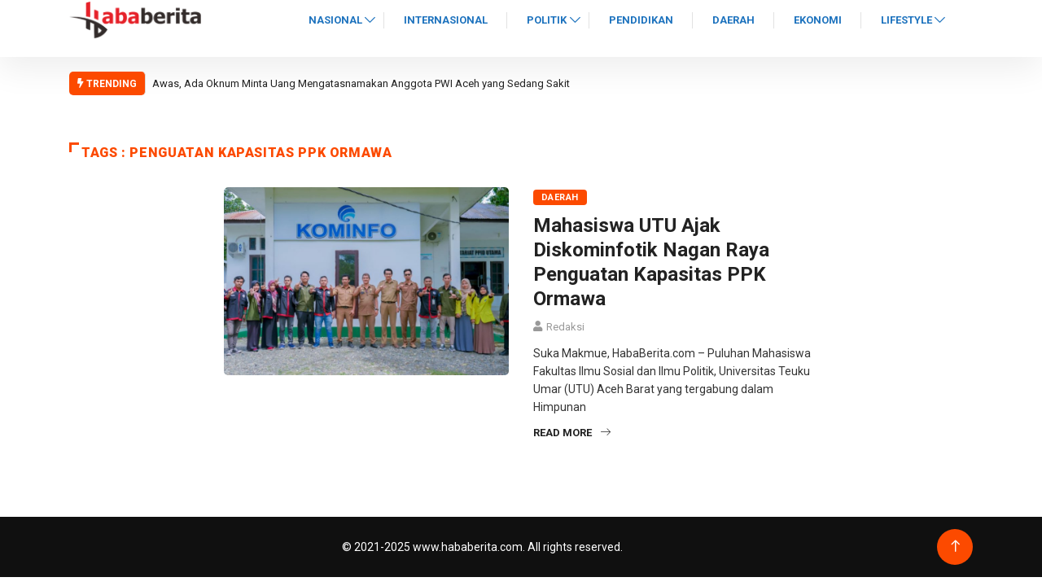

--- FILE ---
content_type: text/html; charset=UTF-8
request_url: https://hababerita.com/tag/penguatan-kapasitas-ppk-ormawa/
body_size: 8326
content:
<!DOCTYPE html>
  <html lang="id-ID" class="" data-skin="light"> 
    <head>
        <meta charset="UTF-8">
        <meta name="viewport" content="width=device-width, initial-scale=1, maximum-scale=5">
        <meta name="description" content="habaBERITA - Smart and Informative" />
		<title>Penguatan Kapasitas PPK Ormawa &#8211; habaBERITA</title>
<link href="https://fonts.googleapis.com/css?family=Roboto%3Aregular%2C400%2C700%2C900%7CTrebuchet%3A%2C400%2C700%2C900&display=swap" rel="stylesheet"><meta name='robots' content='max-image-preview:large' />
<link rel='dns-prefetch' href='//s.w.org' />
<link rel="alternate" type="application/rss+xml" title="habaBERITA &raquo; Feed" href="https://hababerita.com/feed/" />
<link rel="alternate" type="application/rss+xml" title="habaBERITA &raquo; Umpan Komentar" href="https://hababerita.com/comments/feed/" />
<link rel="alternate" type="application/rss+xml" title="habaBERITA &raquo; Penguatan Kapasitas PPK Ormawa Umpan Tag" href="https://hababerita.com/tag/penguatan-kapasitas-ppk-ormawa/feed/" />
		<script type="text/javascript">
			window._wpemojiSettings = {"baseUrl":"https:\/\/s.w.org\/images\/core\/emoji\/13.1.0\/72x72\/","ext":".png","svgUrl":"https:\/\/s.w.org\/images\/core\/emoji\/13.1.0\/svg\/","svgExt":".svg","source":{"concatemoji":"https:\/\/hababerita.com\/wp-includes\/js\/wp-emoji-release.min.js?ver=5.8.12"}};
			!function(e,a,t){var n,r,o,i=a.createElement("canvas"),p=i.getContext&&i.getContext("2d");function s(e,t){var a=String.fromCharCode;p.clearRect(0,0,i.width,i.height),p.fillText(a.apply(this,e),0,0);e=i.toDataURL();return p.clearRect(0,0,i.width,i.height),p.fillText(a.apply(this,t),0,0),e===i.toDataURL()}function c(e){var t=a.createElement("script");t.src=e,t.defer=t.type="text/javascript",a.getElementsByTagName("head")[0].appendChild(t)}for(o=Array("flag","emoji"),t.supports={everything:!0,everythingExceptFlag:!0},r=0;r<o.length;r++)t.supports[o[r]]=function(e){if(!p||!p.fillText)return!1;switch(p.textBaseline="top",p.font="600 32px Arial",e){case"flag":return s([127987,65039,8205,9895,65039],[127987,65039,8203,9895,65039])?!1:!s([55356,56826,55356,56819],[55356,56826,8203,55356,56819])&&!s([55356,57332,56128,56423,56128,56418,56128,56421,56128,56430,56128,56423,56128,56447],[55356,57332,8203,56128,56423,8203,56128,56418,8203,56128,56421,8203,56128,56430,8203,56128,56423,8203,56128,56447]);case"emoji":return!s([10084,65039,8205,55357,56613],[10084,65039,8203,55357,56613])}return!1}(o[r]),t.supports.everything=t.supports.everything&&t.supports[o[r]],"flag"!==o[r]&&(t.supports.everythingExceptFlag=t.supports.everythingExceptFlag&&t.supports[o[r]]);t.supports.everythingExceptFlag=t.supports.everythingExceptFlag&&!t.supports.flag,t.DOMReady=!1,t.readyCallback=function(){t.DOMReady=!0},t.supports.everything||(n=function(){t.readyCallback()},a.addEventListener?(a.addEventListener("DOMContentLoaded",n,!1),e.addEventListener("load",n,!1)):(e.attachEvent("onload",n),a.attachEvent("onreadystatechange",function(){"complete"===a.readyState&&t.readyCallback()})),(n=t.source||{}).concatemoji?c(n.concatemoji):n.wpemoji&&n.twemoji&&(c(n.twemoji),c(n.wpemoji)))}(window,document,window._wpemojiSettings);
		</script>
		<style type="text/css">
img.wp-smiley,
img.emoji {
	display: inline !important;
	border: none !important;
	box-shadow: none !important;
	height: 1em !important;
	width: 1em !important;
	margin: 0 .07em !important;
	vertical-align: -0.1em !important;
	background: none !important;
	padding: 0 !important;
}
</style>
	<link rel='stylesheet' id='wc-blocks-vendors-style-css'  href='https://hababerita.com/wp-content/plugins/woocommerce/packages/woocommerce-blocks/build/wc-blocks-vendors-style.css?ver=5.9.1' type='text/css' media='all' />
<link rel='stylesheet' id='wc-blocks-style-css'  href='https://hababerita.com/wp-content/plugins/woocommerce/packages/woocommerce-blocks/build/wc-blocks-style.css?ver=5.9.1' type='text/css' media='all' />
<link rel='stylesheet' id='ansar-import-css'  href='https://hababerita.com/wp-content/plugins/ansar-import/public/css/ansar-import-public.css?ver=1.0.18' type='text/css' media='all' />
<link rel='stylesheet' id='contact-form-7-css'  href='https://hababerita.com/wp-content/plugins/contact-form-7/includes/css/styles.css?ver=5.5.1' type='text/css' media='all' />
<link rel='stylesheet' id='woocommerce-layout-css'  href='https://hababerita.com/wp-content/plugins/woocommerce/assets/css/woocommerce-layout.css?ver=5.8.1' type='text/css' media='all' />
<link rel='stylesheet' id='woocommerce-smallscreen-css'  href='https://hababerita.com/wp-content/plugins/woocommerce/assets/css/woocommerce-smallscreen.css?ver=5.8.1' type='text/css' media='only screen and (max-width: 768px)' />
<link rel='stylesheet' id='woocommerce-general-css'  href='https://hababerita.com/wp-content/plugins/woocommerce/assets/css/woocommerce.css?ver=5.8.1' type='text/css' media='all' />
<style id='woocommerce-inline-inline-css' type='text/css'>
.woocommerce form .form-row .required { visibility: visible; }
</style>
<link rel='stylesheet' id='bootstrap-css'  href='https://hababerita.com/wp-content/themes/digiqole/assets/css/bootstrap.min.css?ver=2.0.1' type='text/css' media='all' />
<link rel='stylesheet' id='icon-font-css'  href='https://hababerita.com/wp-content/themes/digiqole/assets/css/icon-font.css?ver=2.0.1' type='text/css' media='all' />
<link rel='preload' as='style' id='digiqole-all-style-css'  href='https://hababerita.com/wp-content/themes/digiqole/assets/css/all.css?ver=2.0.1' type='text/css' media='all' />
<link rel='stylesheet' id='digiqole-master-css'  href='https://hababerita.com/wp-content/themes/digiqole/assets/css/master.css?ver=2.0.1' type='text/css' media='all' />
<style id='digiqole-master-inline-css' type='text/css'>
.progress-bar{ background-color : #000}
        html.fonts-loaded body{ font-family:"Trebuchet";font-style:normal;line-height:12px;font-size:14px;font-weight:400; }
        .body-box-layout{ 
            background-image:url(//hababerita.com/wp-content/uploads/2020/07/bg_image.png);;
            background-repeat: no-repeat;
            background-position: center;
            background-size: cover;
            background-attachment: fixed;
         }
        body,
        .post-navigation .post-previous a p, .post-navigation .post-next a p,
        .dark-mode .blog-single .post-meta li,
        .dark-mode .wp-block-quote p,
        .dark-mode .wp-block-quote::before,
        .dark-mode .wp-block-quote cite,
        .dark-mode .view-review-list .xs-review-date,
        .dark-mode .view-review-list .xs-reviewer-author,
        .dark-mode .breadcrumb li,
        .dark-mode .post-meta span,
        .dark-mode .post-meta span a,
        .dark-mode .tranding-bg-white .tranding-bar .trending-slide-bg.trending-slide .post-title a,
        .dark-mode .blog-single .post-meta li.post-author a{
           color:  #333333;
        }

        h1, h2, h3, h4, h5, h6,
        .post-title,
        .post-navigation span,
        .post-title a,
        .dark-mode .error-page .error-code,
        .dark-mode.archive .entry-blog-summery .readmore-btn,
        .dark-mode .entry-blog-summery.ts-post .readmore-btn,
        .dark-mode .apsc-icons-wrapper.apsc-theme-2 .apsc-each-profile a,
        .dark-mode .ts-author-content .comment a{
            color:  #222222;
        }


        .dark-mode .apsc-icons-wrapper.apsc-theme-2 .apsc-each-profile a{
            color: #222222 !important;
        }
        .dark-mode .blog-single .post .post-body{
            background: transparent;
        }

        html.fonts-loaded h1,
        html.fonts-loaded h2{
            font-family:"Trebuchet";font-style:normal;font-weight:700;
        }
        html.fonts-loaded h3{ 
            font-family:"Trebuchet";font-style:normal;font-weight:700; 
        }

        html.fonts-loaded h4{ 
            font-family:"Trebuchet";font-style:normal;font-weight:700;
        }

        a,
        .entry-header .entry-title a:hover,
        .sidebar ul li a:hover,
        .breadcrumb a:hover {
            color: #fc4a00;
            transition: all ease 500ms;
        }
      
        .btn-primary:hover,
        .switch__background,
        .switch__mouth,
        .switch__eye-left,
        .switch__eye-right{
         background: #e74907;
         border-color: #e74907;;
        }

        .tag-lists a:hover,
        .tagcloud a:hover,
        .owl-carousel .owl-dots .owl-dot.active span,
        .blog-single .tag-lists a:hover {
            border-color: #fc4a00;
        }

        blockquote.wp-block-quote, .wp-block-quote, .wp-block-quote:not(.is-large):not(.is-style-large), .wp-block-pullquote blockquote,
         blockquote.wp-block-pullquote, .wp-block-quote.is-large, .wp-block-quote.is-style-large{
            border-left-color: #fc4a00;
        }
        
        .post .post-footer .readmore,
        .post .post-media .video-link-btn a,
        .post-list-item .recen-tab-menu.nav-tabs li a:before, 
        .post-list-item .recen-tab-menu.nav-tabs li a:after,
        .blog-single .xs-review-box .xs-review .xs-btn:hover,
        .blog-single .tag-lists span,
        .tag-lists a:hover, .tagcloud a:hover,
        .heading-style3 .block-title .title-angle-shap:before, 
        .heading-style3 .block-title .title-angle-shap:after,
         .heading-style3 .widget-title .title-angle-shap:before, 
         .heading-style3 .widget-title .title-angle-shap:after, 
         .sidebar .widget .block-title .title-angle-shap:before,
          .sidebar .widget .block-title .title-angle-shap:after, 
          .sidebar .widget .widget-title .title-angle-shap:before, 
        .sidebar .widget .widget-title .title-angle-shap:after,
        .pagination li.active a, .pagination li:hover a,
        .owl-carousel .owl-dots .owl-dot.active span,
        .main-pagination .swiper-pagination-bullet-active,
        .swiper-pagination .swiper-pagination-bullet-active,
        .header .navbar-light .ekit-wid-con .digiqole-elementskit-menu
         .elementskit-navbar-nav > li.active > a:before,
         .trending-light .tranding-bar .trending-slide .trending-title,
        .post-list-item .post-thumb .tab-post-count, .post-list-item .post-thumb .post-index,
        .woocommerce ul.products li.product .button,.woocommerce ul.products li.product .added_to_cart,
        .woocommerce nav.woocommerce-pagination ul li a:focus, .woocommerce nav.woocommerce-pagination ul li a:hover, .woocommerce nav.woocommerce-pagination ul li span.current,
        .woocommerce #respond input#submit.alt, .woocommerce a.button.alt, .woocommerce button.button.alt, .woocommerce input.button.alt,.sponsor-web-link a:hover i, .woocommerce .widget_price_filter .ui-slider .ui-slider-range,
        .woocommerce span.onsale,
        .not-found .input-group-btn,
        .btn,
        .BackTo,
        .sidebar .widget.widget_search .input-group-btn,
        .woocommerce ul.products li.product .added_to_cart:hover, .woocommerce #respond input#submit.alt:hover, .woocommerce a.button.alt:hover, .woocommerce button.button.alt:hover, 
        .footer-social li a,
        .digiqole-video-post .video-item .post-video .ts-play-btn,
        .blog-single .post-meta .social-share i.fa-share,
        .social-share i.ts-icon-share,
        .woocommerce input.button.alt:hover,
        .woocommerce .widget_price_filter .ui-slider .ui-slider-handle,
        #preloader,
        .main-slider .swiper-button-next:hover,
        .main-slider .swiper-button-prev:hover,
        .main-slider .owl-dots .owl-dot.swiper-pagination-bullet-active,
        .main-slider .owl-dots .swiper-pagination-bullet.swiper-pagination-bullet-active,
        .main-slider .swiper-pagination .owl-dot.swiper-pagination-bullet-active,
        .main-slider .swiper-pagination .swiper-pagination-bullet.swiper-pagination-bullet-active,
        .main-slider .main-pagination .owl-dot.swiper-pagination-bullet-active,
        .main-slider .main-pagination .swiper-pagination-bullet.swiper-pagination-bullet-active,
        .weekend-top .owl-dots .owl-dot.swiper-pagination-bullet-active,
        .weekend-top .owl-dots .swiper-pagination-bullet.swiper-pagination-bullet-active,
        .weekend-top .swiper-pagination .owl-dot.swiper-pagination-bullet-active,
        .weekend-top .swiper-pagination .swiper-pagination-bullet.swiper-pagination-bullet-active,
        .featured-tab-item .nav-tabs .nav-link.active:before,
        .post-slider .swiper-pagination .swiper-pagination-bullet.swiper-pagination-bullet-active,
        .blog-single .post-meta .social-share .ts-icon-share {
            background: #fc4a00;
        }
        .owl-carousel.owl-loaded .owl-nav .owl-next.disabled, 
        .owl-carousel.owl-loaded .owl-nav .owl-prev.disabled,
        .ts-about-image-wrapper.owl-carousel.owl-theme .owl-nav [class*=owl-]:hover{
            background: #fc4a00 !important;
        }

        .ts-footer .recent-posts-widget .post-content .post-title a:hover,
        .post-list-item .recen-tab-menu.nav-tabs li a.active,
        .ts-footer .footer-left-widget .footer-social li a:hover,
         .ts-footer .footer-widget .footer-social li a:hover,
         .heading-style3 .block-title, .heading-style3 .widget-title,
         .topbar.topbar-gray .tranding-bg-white .tranding-bar .trending-slide-bg .trending-title i,
         .sidebar .widget .block-title, .sidebar .widget .widget-title,
         .header .navbar-light .ekit-wid-con .digiqole-elementskit-menu .elementskit-navbar-nav .dropdown-item.active,
         .header .navbar-light .ekit-wid-con .digiqole-elementskit-menu .elementskit-navbar-nav li a:hover,
         .social-links li a:hover,
         .post-title a:hover,
         .video-tab-list .post-tab-list li a.active h4.post-title, .video-tab-list .post-tab-list li a:hover h4.post-title,
         .featured-tab-item .nav-tabs .nav-link.active .tab-head > span.tab-text-title,
         .woocommerce ul.products li.product .price, 
         .woocommerce ul.products li.product .woocommerce-loop-product__title:hover,
         .load-more-btn .digiqole-post-grid-loadmore:hover,
         .blog-single .post-meta li.meta-post-view,
         .ts-overlay-style .post-meta-info li.active i,
         .blog-single .post-meta li a:hover {
            color: #fc4a00;
        }
        
        .post-layout-style5 .post-meta li.meta-post-view .ts-icon {
            color: #fc4a00!important;
        }
      
        
            .topbar.topbar-gray,
            .topbar-dark .top-dark-info{
                background: #ffffff;
            }
        
            .topbar .top-nav li a,
            .topbar .social-links li a,
            .topbar.topbar-gray .top-info li,
            .tranding-bg-dark .tranding-bar .trending-slide-bg .trending-title,
            .tranding-bg-dark .tranding-bar .trending-slide-bg .post-title a,
            .topbar-dark .top-dark-info .top-info li,
            .tranding-bar .trending-slide .post-title a,
            .header-gradient-area .topbar .tranding-bar .trending-slide .trending-title,
            .header-gradient-area .topbar .top-info li a, .header-gradient-area .topbar .social-links li a,
            .header-gradient-area .topbar .top-info li, .header-gradient-area .topbar .social-links li,
            .topbar.topbar-gray .tranding-bg-white .tranding-bar .trending-slide-bg .trending-title,
            .topbar.topbar-gray .tranding-bg-white .tranding-bar .trending-slide-bg .post-title a,
            .topbar .social-links .header-date-info{
                color: #000000;
            }
        
            .header .navbar-light .ekit-wid-con .digiqole-elementskit-menu{
               height: 49px;
            }
            @media(min-width: 1024px){
                .header-gradient-area .navbar-light .ekit-wid-con .digiqole-elementskit-menu .elementskit-navbar-nav > li > a,
                .header.header-gradient .navbar-light .ekit-wid-con .digiqole-elementskit-menu .elementskit-navbar-nav > li > a, 
                .header .navbar-light .ekit-wid-con .digiqole-elementskit-menu .elementskit-navbar-nav > li > a,
                 .header .navbar-light .nav-search-area a, .header-gradient .navbar-light .social-links li a, 
                 .header .navbar-light .navbar-nav > li > a, 
               .header-gradient .navbar-light .nav-search-area .header-search-icon a{
                   line-height: 49px;
               }
            }
        
                .header-gradient,
                .header-dark .navbar-light,
                .header-gradient .navbar-sticky.sticky,
                .header-bg-dark .navbar-sticky.sticky,
                .header-bg-dark,
                .header-middle-gradent{
                    background-image: linear-gradient(20deg, #000000 0%, #000000 100%);
                }
            
                @media(min-width: 1024px){
                    .header-gradient-area .navbar-light .ekit-wid-con .digiqole-elementskit-menu .elementskit-navbar-nav > li > a,
                    .header.header-gradient .navbar-light .ekit-wid-con .digiqole-elementskit-menu .elementskit-navbar-nav > li > a,
                    .header .navbar-light .ekit-wid-con .digiqole-elementskit-menu .elementskit-navbar-nav > li > a,
                    .header .navbar-light .nav-search-area a,
                    .header-gradient .navbar-light .social-links li a,
                    .header .navbar-light .navbar-nav > li > a{
                           color: #1e73be;
                    }
                }
            
                @media(min-width: 1024px){
                    .header-gradient-area .navbar-light .ekit-wid-con .digiqole-elementskit-menu .elementskit-navbar-nav > li > a:hover,
                    .header.header-gradient .navbar-light .ekit-wid-con .digiqole-elementskit-menu .elementskit-navbar-nav > li > a:hover,
                    .header .navbar-light .navbar-nav > li > a:hover,
                    .header-gradient-area .header .navbar-light .navbar-nav > li.active > a, 
                    .header-gradient-area .header .navbar-light .navbar-nav > li:hover > a,
                    .navbar-solid.header .navbar-light .navbar-nav li.active > a,
                    .header.header-dark .navbar-light .navbar-nav li.active > a,
                    .header .navbar-light .navbar-nav li.active > a,
                    .header.header-gradient .navbar-light .ekit-wid-con .digiqole-elementskit-menu .elementskit-navbar-nav > li.active > a,
                    .header .navbar-light .ekit-wid-con .digiqole-elementskit-menu .elementskit-navbar-nav > li:hover > a{
                        color: #190000;
                    }


                    
                }
                .header .navbar-light .ekit-wid-con .digiqole-elementskit-menu .elementskit-navbar-nav > li.active > a:before,
                .header .navbar-light .navbar-nav > li.active > a:before{
                    background: #190000;
                }
            
     
            html.fonts-loaded .header .navbar-light .navbar-nav li ul.dropdown-menu li a,
            html.fonts-loaded .header .navbar-light .ekit-wid-con .digiqole-elementskit-menu .elementskit-navbar-nav li ul li a,
            html.fonts-loaded .header .navbar-light .ekit-wid-con .digiqole-elementskit-menu .elementskit-navbar-nav li .elementskit-dropdown li a{
                   color: #1e73be;
                   font-size: 12px;
                }
            
     
            .header .navbar-light .navbar-nav li ul.dropdown-menu li a:hover,
            .header .navbar-light .ekit-wid-con .digiqole-elementskit-menu .elementskit-navbar-nav .dropdown-item.active,
            .header .navbar-light .ekit-wid-con .digiqole-elementskit-menu .elementskit-navbar-nav li ul li a:hover,
            .header .navbar-light .navbar-nav li ul.dropdown-menu li.active a{
                   color: #1e73be;
                   
                }
            
     
            .header .navbar-light .elementskit-menu-hamburger,
            .header .navbar-light .navbar-toggler-icon {
                    background: #000000;
                    border-color: #000000;
                }
            
            html.fonts-loaded .header-gradient-area .navbar-light .ekit-wid-con .digiqole-elementskit-menu .elementskit-navbar-nav > li > a,
            html.fonts-loaded .header.header-gradient .navbar-light .ekit-wid-con .digiqole-elementskit-menu .elementskit-navbar-nav > li > a,
            html.fonts-loaded .header .navbar-light .ekit-wid-con .digiqole-elementskit-menu .elementskit-navbar-nav > li > a,
            html.fonts-loaded .header .navbar-light .nav-search-area a,
            html.fonts-loaded .header-gradient .navbar-light .social-links li a,
            html.fonts-loaded .header .navbar-light .navbar-nav > li > a,
            html.fonts-loaded .header-gradient .navbar-light .nav-search-area .header-search-icon a{
                font-family:"Roboto";font-weight:regular;
                }
            .ts-footer{
            padding-top:70px;
            padding-bottom:20px;
         }
      body,
      .dark-mode .ts-author-media,
      .dark-mode .ts-author-content::before,
      .dark-mode .ts-author-content::after,
      .dark-mode .post-layout-style4 .post-single .entry-header{
         background-color: #ffffff;
      }
     
      .ts-footer{
          background-color: #222222;
          background-repeat:no-repeat;
          background-size: cover;
          
          
      }
      .newsletter-form span,
      .ts-footer .widget-title span{
        background-color: #222222;
      }

      .ts-footer-classic .widget-title,
      .ts-footer-classic h3,
      .ts-footer-classic h4,
      .ts-footer .widget-title,
      .ts-footer-classic .contact h3{
          color: #ffffff;
      }
      .ts-footer p,
      .ts-footer .list-arrow li a,
      .ts-footer .menu li a,
      .ts-footer .service-time li,
      .ts-footer .list-arrow li::before, 
      .ts-footer .footer-info li,
      .ts-footer .footer-left-widget .footer-social li a, .ts-footer .footer-widget .footer-social li a,
      .ts-footer .footer-left-widget p, .ts-footer .footer-widget p,
      .ts-footer .recent-posts-widget .post-content .post-title a,
      .ts-footer .menu li::before{
        color: #fff;
      }

     
     
      .copy-right{
         background-color: #101010;
      }
      .copy-right .copyright-text p{
         color: #fff;
      }
      
</style>
<script type='text/javascript' src='https://hababerita.com/wp-includes/js/jquery/jquery.min.js?ver=3.6.0' id='jquery-core-js'></script>
<script type='text/javascript' src='https://hababerita.com/wp-includes/js/jquery/jquery-migrate.min.js?ver=3.3.2' id='jquery-migrate-js'></script>
<script type='text/javascript' src='https://hababerita.com/wp-content/plugins/ansar-import/public/js/ansar-import-public.js?ver=1.0.18' id='ansar-import-js'></script>
<script type='text/javascript' src='https://hababerita.com/wp-content/plugins/wp-ultimate-review/assets/public/script/content-page.js?ver=2.3.5' id='wur_review_content_script-js'></script>
<link rel="https://api.w.org/" href="https://hababerita.com/wp-json/" /><link rel="alternate" type="application/json" href="https://hababerita.com/wp-json/wp/v2/tags/2221" /><link rel="EditURI" type="application/rsd+xml" title="RSD" href="https://hababerita.com/xmlrpc.php?rsd" />
<link rel="wlwmanifest" type="application/wlwmanifest+xml" href="https://hababerita.com/wp-includes/wlwmanifest.xml" /> 
<meta name="generator" content="WordPress 5.8.12" />
<meta name="generator" content="WooCommerce 5.8.1" />
	<noscript><style>.woocommerce-product-gallery{ opacity: 1 !important; }</style></noscript>
	<link rel="icon" href="https://hababerita.com/wp-content/uploads/2025/01/cropped-hababerita-logo-1-1-32x32.png" sizes="32x32" />
<link rel="icon" href="https://hababerita.com/wp-content/uploads/2025/01/cropped-hababerita-logo-1-1-192x192.png" sizes="192x192" />
<link rel="apple-touch-icon" href="https://hababerita.com/wp-content/uploads/2025/01/cropped-hababerita-logo-1-1-180x180.png" />
<meta name="msapplication-TileImage" content="https://hababerita.com/wp-content/uploads/2025/01/cropped-hababerita-logo-1-1-270x270.png" />
		<style type="text/css" id="wp-custom-css">
			

@media (min-width: 1025px){
	.header{
		min-height: 70px;
	}
}
.header-gradient-area .navbar-light .ekit-wid-con .digiqole-elementskit-menu .elementskit-navbar-nav > li > a:hover{
	color: #fff;
}


.food-gallery .elementor-widget-container .elementor-image img{
	cursor: crosshair;
}


.postid-96 .newsletter-area{
	margin-top: 50px
}

.location-info .elementor-icon-box-icon{
	margin-top: 6px;
}
@media (max-width: 1024px){
	.ekit_menu_responsive_tablet .elementskit-submenu-indicator {
    border: 1px solid transparent !important;
}
	.header .navbar-light .navbar-toggler {
    display: none;
}
}

/*Extra css*/
@media (max-width: 767px){
.topbar.topbar-gray .tranding-bg-white .tranding-bar .trending-slide-bg {
    text-align: center;
    display: inline-flex;
    align-content: center;
    flex-wrap: nowrap;
    align-items: center;
}
	.topbar.topbar-gray .tranding-bg-white .tranding-bar .trending-slide-bg .trending-title{
		display: inline-block;
    margin: 0;
	}
	.trending-slide .carousel-inner {
    height: 30px;
}
	.topbar.topbar-gray .tranding-bg-white .tranding-bar .trending-slide-bg .trending-title i {
    display: none;
}
	.topbar.topbar-gray .tranding-bg-white .tranding-bar .trending-slide-bg{
		padding:0px;
	}
	.topbar .top-info{
    padding: 0;
}
	.header-middle-area {
    padding: 20px 0 12px;
}
	.topbar.topbar-gray{
		text-align:center !important;
	}
	.main-slider .main-pagination{
		display:none;
	}
	.post-meta-info{
		flex-wrap:wrap;
	}
	.header .navbar-light .ekit-wid-con .digiqole-elementskit-menu .elementskit-navbar-nav > li > a{
		line-height:30px;
	}
	.featured-tab-item .nav-tabs .nav-link .tab-head > span.tab-text-title {
    font-size: 14px;
}
	.post-list-item .recen-tab-menu.nav-tabs li a {
    font-size: 14px; 
	}
	.topbar.topbar-dark .top-dark-info {
    padding-bottom: 20px;
}
	.header-dark .navbar-light .logo {
    margin-bottom: 15px;
}
	.header.style8 .nav-search-area {
    display: none;
}
}
.header .navbar-light .elementskit-menu-hamburger {
		background: #312e2db0;
    padding: 12px 12px;
    border-radius: 100%;
    width: 40px;
    height: 40px;
}
.header .navbar-light .elementskit-menu-hamburger .elementskit-menu-hamburger-icon{
	height:1.1px;
}		</style>
		    </head>
    <body class="archive tag tag-penguatan-kapasitas-ppk-ormawa tag-2221 theme-digiqole woocommerce-no-js sidebar-inactive elementor-default elementor-kit-3206" >

    
     
      
 
      <div class="body-inner-content">
      
       <!-- tranding bar -->

<header id="header" class="header header-solid header6 navbar-sticky ">
      <div class="container">
         <nav class="navbar navbar-expand-lg navbar-light">
                             
                     <a class="logo" href="https://hababerita.com/">
                        
                                                            <img width="220" height="33" class="img-fluid" src="//hababerita.com/wp-content/uploads/2025/01/hababerita-logo-1-2.png" alt="habaBERITA">
                                                   </a>
                 
               <button class="navbar-toggler" type="button" data-toggle="collapse"
                     data-target="#primary-nav" aria-controls="primary-nav" aria-expanded="false"
                     aria-label="Toggle navigation">
                     <span class="navbar-toggler-icon"><i class="ts-icon ts-icon-menu"></i></span>
               </button>
               
                  <div id="primary-nav" class="collapse navbar-collapse"><ul id="main-menu" class="navbar-nav"><li id="menu-item-4634" class="menu-item menu-item-type-taxonomy menu-item-object-category menu-item-has-children menu-item-4634 nav-item dropdown"><a href="https://hababerita.com/category/nasional/" class="nav-link dropdown-toggle" data-toggle="dropdown">Nasional</a>
<ul class="dropdown-menu">
	<li id="menu-item-4638" class="menu-item menu-item-type-taxonomy menu-item-object-category menu-item-4638 nav-item"><a href="https://hababerita.com/category/peristiwa/" class=" dropdown-item">Peristiwa</a></ul>
</li>
<li id="menu-item-4625" class="menu-item menu-item-type-taxonomy menu-item-object-category menu-item-4625 nav-item"><a href="https://hababerita.com/category/internasional/" class="nav-link">Internasional</a></li>
<li id="menu-item-4639" class="menu-item menu-item-type-taxonomy menu-item-object-category menu-item-has-children menu-item-4639 nav-item dropdown"><a href="https://hababerita.com/category/politik/" class="nav-link dropdown-toggle" data-toggle="dropdown">Politik</a>
<ul class="dropdown-menu">
	<li id="menu-item-4624" class="menu-item menu-item-type-taxonomy menu-item-object-category menu-item-4624 nav-item"><a href="https://hababerita.com/category/hukum/" class=" dropdown-item">Hukum</a>	<li id="menu-item-4641" class="menu-item menu-item-type-taxonomy menu-item-object-category menu-item-4641 nav-item"><a href="https://hababerita.com/category/sosial/" class=" dropdown-item">Sosial</a>	<li id="menu-item-4620" class="menu-item menu-item-type-taxonomy menu-item-object-category menu-item-4620 nav-item"><a href="https://hababerita.com/category/budaya/" class=" dropdown-item">Budaya</a></ul>
</li>
<li id="menu-item-4637" class="menu-item menu-item-type-taxonomy menu-item-object-category menu-item-4637 nav-item"><a href="https://hababerita.com/category/pendidikan/" class="nav-link">Pendidikan</a></li>
<li id="menu-item-4621" class="menu-item menu-item-type-taxonomy menu-item-object-category menu-item-4621 nav-item"><a href="https://hababerita.com/category/daerah/" class="nav-link">Daerah</a></li>
<li id="menu-item-4622" class="menu-item menu-item-type-taxonomy menu-item-object-category menu-item-4622 nav-item"><a href="https://hababerita.com/category/ekonomi-bisnis/" class="nav-link">Ekonomi</a></li>
<li id="menu-item-4627" class="menu-item menu-item-type-taxonomy menu-item-object-category menu-item-has-children menu-item-4627 nav-item dropdown"><a href="https://hababerita.com/category/lifestyle/" class="nav-link dropdown-toggle" data-toggle="dropdown">Lifestyle</a>
<ul class="dropdown-menu">
	<li id="menu-item-4633" class="menu-item menu-item-type-taxonomy menu-item-object-category menu-item-4633 nav-item"><a href="https://hababerita.com/category/lifestyle/travel/" class=" dropdown-item">Travel</a>	<li id="menu-item-4631" class="menu-item menu-item-type-taxonomy menu-item-object-category menu-item-4631 nav-item"><a href="https://hababerita.com/category/lifestyle/sports/" class=" dropdown-item">Sports</a>	<li id="menu-item-4629" class="menu-item menu-item-type-taxonomy menu-item-object-category menu-item-4629 nav-item"><a href="https://hababerita.com/category/lifestyle/food/" class=" dropdown-item">Food</a>	<li id="menu-item-4628" class="menu-item menu-item-type-taxonomy menu-item-object-category menu-item-4628 nav-item"><a href="https://hababerita.com/category/lifestyle/fashion/" class=" dropdown-item">Fashion</a>	<li id="menu-item-4626" class="menu-item menu-item-type-taxonomy menu-item-object-category menu-item-has-children menu-item-4626 nav-item dropdown"><a href="https://hababerita.com/category/kesehatan/" class=" dropdown-item">Kesehatan</a>
	<ul class="dropdown-menu">
		<li id="menu-item-4630" class="menu-item menu-item-type-taxonomy menu-item-object-category menu-item-4630 nav-item"><a href="https://hababerita.com/category/lifestyle/health/" class=" dropdown-item">Health</a>	</ul>
	<li id="menu-item-4623" class="menu-item menu-item-type-taxonomy menu-item-object-category menu-item-has-children menu-item-4623 nav-item dropdown"><a href="https://hababerita.com/category/entertaiment/" class=" dropdown-item">Entertaiment</a>
	<ul class="dropdown-menu">
		<li id="menu-item-4643" class="menu-item menu-item-type-taxonomy menu-item-object-category menu-item-4643 nav-item"><a href="https://hababerita.com/category/video/" class=" dropdown-item">video</a>	</ul>
	<li id="menu-item-4640" class="menu-item menu-item-type-taxonomy menu-item-object-category menu-item-4640 nav-item"><a href="https://hababerita.com/category/sains/" class=" dropdown-item">Sains</a>	<li id="menu-item-4635" class="menu-item menu-item-type-taxonomy menu-item-object-category menu-item-has-children menu-item-4635 nav-item dropdown"><a href="https://hababerita.com/category/opini/" class=" dropdown-item">Opini</a>
	<ul class="dropdown-menu">
		<li id="menu-item-4636" class="menu-item menu-item-type-taxonomy menu-item-object-category menu-item-4636 nav-item"><a href="https://hababerita.com/category/pariwara/" class=" dropdown-item">Pariwara</a>	</ul>
</ul>
</li>
</ul></div>                
                                       <div class="nav-search-area">
                                                <!-- xs modal -->
                        <div class="zoom-anim-dialog mfp-hide modal-searchPanel ts-search-form" id="modal-popup-2">
                           <div class="modal-dialog modal-lg">
                              <div class="modal-content">
                                 <div class="xs-search-panel">
                                       
        <form  method="get" action="https://hababerita.com/" class="digiqole-serach xs-search-group">
            <div class="input-group">
                <input type="search" class="form-control" name="s" placeholder="Search Keyword" value="">
                <button class="input-group-btn search-button"><i class="ts-icon ts-icon-search1"></i></button>
            </div>
        </form>                                 </div>
                              </div>
                           </div>
                        </div><!-- End xs modal --><!-- end language switcher strart -->
                     </div>
                     
                              <!-- Site search end-->
                                          
                        
         </nav>
      </div><!-- container end-->
</header>

<div class="tranding-bg-white trending-light">
    <div class="container">
    
   <div class="tranding-bar">
				<div id="tredingcarousel" class="trending-slide carousel slide trending-slide-bg" data-ride="carousel">
											<p class="trending-title"><i class="ts-icon ts-icon-bolt"></i> Trending</p>
										<div class="carousel-inner">
																				<div class="carousel-item active">
														<a  class="post-title title-small" href="https://hababerita.com/awas-ada-oknum-minta-uang-mengatasnamakan-anggota-pwi-aceh-yang-sedang-sakit/">Awas, Ada Oknum Minta Uang Mengatasnamakan Anggota PWI Aceh yang Sedang Sakit</a>
							</div><!--/.carousel-item -->
																				<div class="carousel-item">
														<a  class="post-title title-small" href="https://hababerita.com/ikuti-kejuaraan-bulutangkis-hut-ke-54-korpri-kementerian-atr-bpn-melaju-ke-semifinal/">Ikuti Kejuaraan Bulutangkis HUT ke-54 KORPRI, Kementerian ATR/BPN Melaju ke Semifinal</a>
							</div><!--/.carousel-item -->
																				<div class="carousel-item">
														<a  class="post-title title-small" href="https://hababerita.com/sekjen-atr-bpn-ikuti-laga-eksibisi-pembukaan-kejuaraan-bulutangkis-hut-ke-54-korpri/">Sekjen ATR/BPN Ikuti Laga Eksibisi Pembukaan Kejuaraan Bulutangkis HUT ke-54 KORPRI</a>
							</div><!--/.carousel-item -->
																				<div class="carousel-item">
														<a  class="post-title title-small" href="https://hababerita.com/smp-negeri-5-seunagan-gelar-peringatan-isra-mikraj-1447-h/">SMP Negeri 5 Seunagan Gelar Peringatan Isra Mikraj 1447 H</a>
							</div><!--/.carousel-item -->
																				<div class="carousel-item">
														<a  class="post-title title-small" href="https://hababerita.com/awal-2026-kementerian-atr-bpn-targetkan-peningkatan-akurasi-data-pertanahan/">Awal 2026, Kementerian ATR/BPN Targetkan Peningkatan Akurasi Data Pertanahan</a>
							</div><!--/.carousel-item -->
											</div> <!--/.carousel-inner-->
									</div> <!--/.trending-slide-->
			</div> <!--/.container-->
       </div>
 </div>
  
    
    

<section id="main-content" class="blog main-container" role="main">
	<div class="container">
		<div class="category-main-title heading-style3 tag-title mb-30">
			<h1 class="block-title">
				<span class="title-angle-shap"> Tags :  Penguatan Kapasitas PPK Ormawa </span>
			</h1>
					</div>
	</div>
	<div class="container">

		<div class="row">
      			<div class="col-lg-8 mx-auto">
				
											

<article class="post-wrapper post-7631 post type-post status-publish format-standard has-post-thumbnail hentry category-daerah tag-diskominfotik-nagan-raya tag-mahasiswa-utu tag-penguatan-kapasitas-ppk-ormawa">

<div class="post-block-style row">
    
           <div class="col-md-6">
          <div class="post-media post-image">
             <a href="https://hababerita.com/mahasiswa-utu-ajak-diskominfotik-nagan-raya-penguatan-kapasitas-ppk-ormawa/">
                  <img class="img-fluid" src="https://hababerita.com/wp-content/uploads/2022/07/IMG-20220727-WA0167-850x560.jpg" alt=" Mahasiswa UTU Ajak Diskominfotik Nagan Raya Penguatan Kapasitas PPK Ormawa">
             </a>
               
          </div>
       </div>
        <div class="col-md-6 ">
       <div class="post-content">
          <div class="entry-blog-header">
             <a 
               class="post-cat" 
               href="https://hababerita.com/category/daerah/"
               style=" background-color:#fc4a00;color:#ffffff "
               >
               <span class="before" style="background-color:#fc4a00;color:#ffffff "></span>Daerah<span class="after" style="background-color:#fc4a00;color:#ffffff"></span>
            </a>             <h2 class="post-title md">
                <a href="https://hababerita.com/mahasiswa-utu-ajak-diskominfotik-nagan-raya-penguatan-kapasitas-ppk-ormawa/">Mahasiswa UTU Ajak Diskominfotik Nagan Raya Penguatan Kapasitas PPK Ormawa</a>
             </h2>
          </div>
          <div class="post-meta">
                      <div class="post-meta">
            <span class="post-author"><i class="ts-icon ts-icon-user-solid"></i> <a href="https://hababerita.com/author/redaksi/">Redaksi</a></span>         </div>
        
          </div>
          <div class="entry-blog-summery ts-post">
             <p>Suka Makmue, HabaBerita.com &#8211; Puluhan Mahasiswa Fakultas Ilmu Sosial dan Ilmu Politik, Universitas Teuku Umar (UTU) Aceh Barat yang tergabung dalam Himpunan <a class="readmore-btn" href="https://hababerita.com/mahasiswa-utu-ajak-diskominfotik-nagan-raya-penguatan-kapasitas-ppk-ormawa/">Read More<i class="ts-icon ts-icon-arrow-right"> </i></a></p>
          </div>
       </div>
    </div>
 </div>
 
 
 
 
        
</article>					
												</div><!-- .col-md-8 -->

		   

		</div><!-- .row -->
	</div><!-- .container -->
</section><!-- #main-content -->

        
  
   

            
         
   <div class="copy-right">
      <div class="container">
         <div class="row">
            <div class="col-md-11 align-self-center copyright-text text-center">
                              <p> © 2021-2025  www.hababerita.com. All rights reserved.</p>
            </div>

            <div class="top-up-btn col-md-1">
               <!-- end footer -->
                                 <div class="BackTo">
                     <a href="#" class="ts-icon ts-icon-arrow-up" aria-label="Back to top of the page"></a>
                  </div>
                           </div>
         </div>
         <!-- end row -->
      </div>
   </div>
        <!-- end footer -->
    </div>

   	<script type="text/javascript">
		(function () {
			var c = document.body.className;
			c = c.replace(/woocommerce-no-js/, 'woocommerce-js');
			document.body.className = c;
		})();
	</script>
	<script type='text/javascript' src='https://hababerita.com/wp-includes/js/dist/vendor/regenerator-runtime.min.js?ver=0.13.7' id='regenerator-runtime-js'></script>
<script type='text/javascript' src='https://hababerita.com/wp-includes/js/dist/vendor/wp-polyfill.min.js?ver=3.15.0' id='wp-polyfill-js'></script>
<script type='text/javascript' id='contact-form-7-js-extra'>
/* <![CDATA[ */
var wpcf7 = {"api":{"root":"https:\/\/hababerita.com\/wp-json\/","namespace":"contact-form-7\/v1"}};
/* ]]> */
</script>
<script type='text/javascript' src='https://hababerita.com/wp-content/plugins/contact-form-7/includes/js/index.js?ver=5.5.1' id='contact-form-7-js'></script>
<script type='text/javascript' src='https://hababerita.com/wp-content/plugins/woocommerce/assets/js/jquery-blockui/jquery.blockUI.min.js?ver=2.7.0-wc.5.8.1' id='jquery-blockui-js'></script>
<script type='text/javascript' id='wc-add-to-cart-js-extra'>
/* <![CDATA[ */
var wc_add_to_cart_params = {"ajax_url":"\/wp-admin\/admin-ajax.php","wc_ajax_url":"\/?wc-ajax=%%endpoint%%","i18n_view_cart":"Lihat keranjang","cart_url":"https:\/\/hababerita.com\/home-1\/cart\/","is_cart":"","cart_redirect_after_add":"no"};
/* ]]> */
</script>
<script type='text/javascript' src='https://hababerita.com/wp-content/plugins/woocommerce/assets/js/frontend/add-to-cart.min.js?ver=5.8.1' id='wc-add-to-cart-js'></script>
<script type='text/javascript' src='https://hababerita.com/wp-content/plugins/woocommerce/assets/js/js-cookie/js.cookie.min.js?ver=2.1.4-wc.5.8.1' id='js-cookie-js'></script>
<script type='text/javascript' id='woocommerce-js-extra'>
/* <![CDATA[ */
var woocommerce_params = {"ajax_url":"\/wp-admin\/admin-ajax.php","wc_ajax_url":"\/?wc-ajax=%%endpoint%%"};
/* ]]> */
</script>
<script type='text/javascript' src='https://hababerita.com/wp-content/plugins/woocommerce/assets/js/frontend/woocommerce.min.js?ver=5.8.1' id='woocommerce-js'></script>
<script type='text/javascript' id='wc-cart-fragments-js-extra'>
/* <![CDATA[ */
var wc_cart_fragments_params = {"ajax_url":"\/wp-admin\/admin-ajax.php","wc_ajax_url":"\/?wc-ajax=%%endpoint%%","cart_hash_key":"wc_cart_hash_ba521eff3c46c49d954965780c0a58eb","fragment_name":"wc_fragments_ba521eff3c46c49d954965780c0a58eb","request_timeout":"5000"};
/* ]]> */
</script>
<script type='text/javascript' src='https://hababerita.com/wp-content/plugins/woocommerce/assets/js/frontend/cart-fragments.min.js?ver=5.8.1' id='wc-cart-fragments-js'></script>
<script type='text/javascript' src='https://hababerita.com/wp-content/themes/digiqole/assets/js/bootstrap.min.js?ver=2.0.1' id='bootstrap-js'></script>
<script type='text/javascript' id='digiqole-all-script-js-before'>
var ekitsicons_enable = ["no"]
</script>
<script type='text/javascript' defer="defer" src='https://hababerita.com/wp-content/themes/digiqole/assets/js/all.js?ver=1' id='digiqole-all-script-js'></script>
<script type='text/javascript' src='https://hababerita.com/wp-content/plugins/elementor/assets/lib/swiper/swiper.min.js?ver=5.3.6' id='swiper-js'></script>
<script type='text/javascript' src='https://hababerita.com/wp-content/themes/digiqole/assets/js/fontfaceobserver.js?ver=1' id='fontfaceobserver-js'></script>
<script type='text/javascript' id='digiqole-script-js-extra'>
/* <![CDATA[ */
var digiqole_ajax = {"ajax_url":"https:\/\/hababerita.com\/wp-admin\/admin-ajax.php","blog_sticky_sidebar":"no"};
/* ]]> */
</script>
<script type='text/javascript' id='digiqole-script-js-before'>
var fontList = ["Trebuchet","Trebuchet","Trebuchet","Trebuchet","Roboto"]
</script>
<script type='text/javascript' src='https://hababerita.com/wp-content/themes/digiqole/assets/js/script.js?ver=2.0.1' id='digiqole-script-js'></script>
<script type='text/javascript' src='https://hababerita.com/wp-includes/js/wp-embed.min.js?ver=5.8.12' id='wp-embed-js'></script>

   </body>
</html>